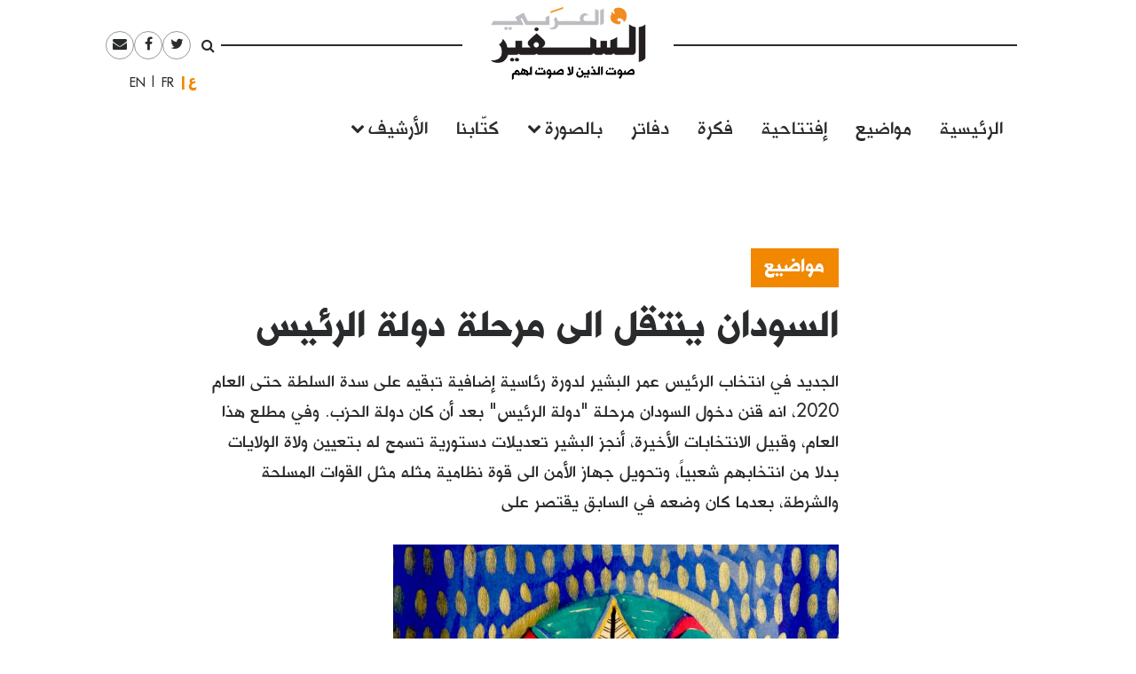

--- FILE ---
content_type: text/html; charset=UTF-8
request_url: https://assafirarabi.com/ar/3164/2015/05/07/%D8%A7%D9%84%D8%B3%D9%88%D8%AF%D8%A7%D9%86-%D9%8A%D9%86%D8%AA%D9%82%D9%84-%D8%A7%D9%84%D9%89-%D9%85%D8%B1%D8%AD%D9%84%D8%A9-%D8%AF%D9%88%D9%84%D8%A9-%D8%A7%D9%84%D8%B1%D8%A6%D9%8A%D8%B3/
body_size: 15301
content:

<!DOCTYPE html>
<html dir="rtl" lang="ar">
<head>
	<meta charset="UTF-8">
	<meta name="viewport" content="width=device-width, initial-scale=1">
	<link rel="profile" href="http://gmpg.org/xfn/11">
		<title>السودان ينتقل الى مرحلة دولة الرئيس  | السر سيد أحمد | السفير العربي </title>
	<title>السودان ينتقل الى مرحلة دولة الرئيس | السر سيد أحمد</title>

<!-- This site is optimized with the Yoast SEO plugin v11.6 - https://yoast.com/wordpress/plugins/seo/ -->
<link rel="canonical" href="https://assafirarabi.com/ar/3164/2015/05/07/%d8%a7%d9%84%d8%b3%d9%88%d8%af%d8%a7%d9%86-%d9%8a%d9%86%d8%aa%d9%82%d9%84-%d8%a7%d9%84%d9%89-%d9%85%d8%b1%d8%ad%d9%84%d8%a9-%d8%af%d9%88%d9%84%d8%a9-%d8%a7%d9%84%d8%b1%d8%a6%d9%8a%d8%b3/" />
<meta property="og:locale" content="ar_AR" />
<meta property="og:type" content="article" />
<meta property="og:title" content="السودان ينتقل الى مرحلة دولة الرئيس | السر سيد أحمد" />
<meta property="og:description" content="الجديد في انتخاب الرئيس عمر البشير لدورة رئاسية إضافية تبقيه على سدة السلطة حتى العام 2020، انه قنن دخول السودان مرحلة &quot;دولة الرئيس&quot; بعد أن كان دولة الحزب. وفي مطلع هذا العام، وقبيل الانتخابات الأخيرة، أنجز البشير تعديلات دستورية تسمح له بتعيين ولاة الولايات بدلا من انتخابهم شعبياً، وتحويل جهاز الأمن الى قوة نظامية مثله مثل القوات المسلحة والشرطة، بعدما كان وضعه في السابق يقتصر على" />
<meta property="og:url" content="https://assafirarabi.com/ar/3164/2015/05/07/%d8%a7%d9%84%d8%b3%d9%88%d8%af%d8%a7%d9%86-%d9%8a%d9%86%d8%aa%d9%82%d9%84-%d8%a7%d9%84%d9%89-%d9%85%d8%b1%d8%ad%d9%84%d8%a9-%d8%af%d9%88%d9%84%d8%a9-%d8%a7%d9%84%d8%b1%d8%a6%d9%8a%d8%b3/" />
<meta property="og:site_name" content="السفير العربي" />
<meta property="article:publisher" content="https://www.facebook.com/ArabiAssafir/" />
<meta property="article:section" content="Uncategorized" />
<meta property="article:published_time" content="2015-05-07T00:00:00+00:00" />
<meta property="article:modified_time" content="2025-09-05T22:33:23+00:00" />
<meta property="og:updated_time" content="2025-09-05T22:33:23+00:00" />
<meta property="og:image" content="https://assafirarabi.com/wp-content/uploads/archive/a11f2888-f54a-49d2-872c-3ed8621a407d.jpg" />
<meta property="og:image:secure_url" content="https://assafirarabi.com/wp-content/uploads/archive/a11f2888-f54a-49d2-872c-3ed8621a407d.jpg" />
<meta property="og:image:width" content="720" />
<meta property="og:image:height" content="960" />
<meta name="twitter:card" content="summary" />
<meta name="twitter:description" content="الجديد في انتخاب الرئيس عمر البشير لدورة رئاسية إضافية تبقيه على سدة السلطة حتى العام 2020، انه قنن دخول السودان مرحلة &quot;دولة الرئيس&quot; بعد أن كان دولة الحزب. وفي مطلع هذا العام، وقبيل الانتخابات الأخيرة، أنجز البشير تعديلات دستورية تسمح له بتعيين ولاة الولايات بدلا من انتخابهم شعبياً، وتحويل جهاز الأمن الى قوة نظامية مثله مثل القوات المسلحة والشرطة، بعدما كان وضعه في السابق يقتصر على" />
<meta name="twitter:title" content="السودان ينتقل الى مرحلة دولة الرئيس | السر سيد أحمد" />
<meta name="twitter:site" content="@ArabiAssafir" />
<meta name="twitter:image" content="https://assafirarabi.com/wp-content/uploads/archive/a11f2888-f54a-49d2-872c-3ed8621a407d.jpg" />
<meta name="twitter:creator" content="@ArabiAssafir" />
<script type='application/ld+json' class='yoast-schema-graph yoast-schema-graph--main'>{"@context":"https://schema.org","@graph":[{"@type":"WebSite","@id":"https://assafirarabi.com/ar/#website","url":"https://assafirarabi.com/ar/","name":"\u0627\u0644\u0633\u0641\u064a\u0631 \u0627\u0644\u0639\u0631\u0628\u064a","potentialAction":{"@type":"SearchAction","target":"https://assafirarabi.com/ar/?s={search_term_string}","query-input":"required name=search_term_string"}},{"@type":"ImageObject","@id":"https://assafirarabi.com/ar/3164/2015/05/07/%d8%a7%d9%84%d8%b3%d9%88%d8%af%d8%a7%d9%86-%d9%8a%d9%86%d8%aa%d9%82%d9%84-%d8%a7%d9%84%d9%89-%d9%85%d8%b1%d8%ad%d9%84%d8%a9-%d8%af%d9%88%d9%84%d8%a9-%d8%a7%d9%84%d8%b1%d8%a6%d9%8a%d8%b3/#primaryimage","url":"https://assafirarabi.com/wp-content/uploads/archive/a11f2888-f54a-49d2-872c-3ed8621a407d.jpg","width":720,"height":960},{"@type":"WebPage","@id":"https://assafirarabi.com/ar/3164/2015/05/07/%d8%a7%d9%84%d8%b3%d9%88%d8%af%d8%a7%d9%86-%d9%8a%d9%86%d8%aa%d9%82%d9%84-%d8%a7%d9%84%d9%89-%d9%85%d8%b1%d8%ad%d9%84%d8%a9-%d8%af%d9%88%d9%84%d8%a9-%d8%a7%d9%84%d8%b1%d8%a6%d9%8a%d8%b3/#webpage","url":"https://assafirarabi.com/ar/3164/2015/05/07/%d8%a7%d9%84%d8%b3%d9%88%d8%af%d8%a7%d9%86-%d9%8a%d9%86%d8%aa%d9%82%d9%84-%d8%a7%d9%84%d9%89-%d9%85%d8%b1%d8%ad%d9%84%d8%a9-%d8%af%d9%88%d9%84%d8%a9-%d8%a7%d9%84%d8%b1%d8%a6%d9%8a%d8%b3/","inLanguage":"ar","name":"\u0627\u0644\u0633\u0648\u062f\u0627\u0646 \u064a\u0646\u062a\u0642\u0644 \u0627\u0644\u0649 \u0645\u0631\u062d\u0644\u0629 \u062f\u0648\u0644\u0629 \u0627\u0644\u0631\u0626\u064a\u0633 | \u0627\u0644\u0633\u0631 \u0633\u064a\u062f \u0623\u062d\u0645\u062f","isPartOf":{"@id":"https://assafirarabi.com/ar/#website"},"primaryImageOfPage":{"@id":"https://assafirarabi.com/ar/3164/2015/05/07/%d8%a7%d9%84%d8%b3%d9%88%d8%af%d8%a7%d9%86-%d9%8a%d9%86%d8%aa%d9%82%d9%84-%d8%a7%d9%84%d9%89-%d9%85%d8%b1%d8%ad%d9%84%d8%a9-%d8%af%d9%88%d9%84%d8%a9-%d8%a7%d9%84%d8%b1%d8%a6%d9%8a%d8%b3/#primaryimage"},"datePublished":"2015-05-07T00:00:00+00:00","dateModified":"2025-09-05T22:33:23+00:00","author":{"@id":"https://assafirarabi.com/ar/#/schema/person/97b21beec9f51f3e454078e797d15044"}},{"@type":["Person"],"@id":"https://assafirarabi.com/ar/#/schema/person/97b21beec9f51f3e454078e797d15044","name":"\u0627\u0644\u0633\u0631 \u0633\u064a\u062f \u0623\u062d\u0645\u062f","image":{"@type":"ImageObject","@id":"https://assafirarabi.com/ar/#authorlogo","url":"https://secure.gravatar.com/avatar/?s=96&d=mm&r=g","caption":"\u0627\u0644\u0633\u0631 \u0633\u064a\u062f \u0623\u062d\u0645\u062f"},"description":"\u0643\u0627\u062a\u0628 \u0635\u062d\u0627\u0641\u064a \u0645\u0646 \u0627\u0644\u0633\u0648\u062f\u0627\u0646 \u0645\u062e\u062a\u0635\u0651 \u0628\u0642\u0636\u0627\u064a\u0627 \u0627\u0644\u0646\u0641\u0637","sameAs":[]}]}</script>
<!-- / Yoast SEO plugin. -->

<link rel='dns-prefetch' href='//s.w.org' />
<link rel="alternate" type="application/rss+xml" title="السفير العربي &raquo; Feed" href="https://assafirarabi.com/ar/feed/" />
<link rel="alternate" type="application/rss+xml" title="السفير العربي &raquo; Comments Feed" href="https://assafirarabi.com/ar/comments/feed/" />
<link rel="alternate" type="application/rss+xml" title="السفير العربي &raquo; السودان ينتقل الى مرحلة دولة الرئيس Comments Feed" href="https://assafirarabi.com/ar/3164/2015/05/07/%d8%a7%d9%84%d8%b3%d9%88%d8%af%d8%a7%d9%86-%d9%8a%d9%86%d8%aa%d9%82%d9%84-%d8%a7%d9%84%d9%89-%d9%85%d8%b1%d8%ad%d9%84%d8%a9-%d8%af%d9%88%d9%84%d8%a9-%d8%a7%d9%84%d8%b1%d8%a6%d9%8a%d8%b3/feed/" />
		<!-- This site uses the Google Analytics by MonsterInsights plugin v7.17.0 - Using Analytics tracking - https://www.monsterinsights.com/ -->
							<script src="//www.googletagmanager.com/gtag/js?id=UA-96898967-1"  type="text/javascript" data-cfasync="false"></script>
			<script type="text/javascript" data-cfasync="false">
				var mi_version = '7.17.0';
				var mi_track_user = true;
				var mi_no_track_reason = '';
				
								var disableStr = 'ga-disable-UA-96898967-1';

				/* Function to detect opted out users */
				function __gtagTrackerIsOptedOut() {
					return document.cookie.indexOf( disableStr + '=true' ) > - 1;
				}

				/* Disable tracking if the opt-out cookie exists. */
				if ( __gtagTrackerIsOptedOut() ) {
					window[disableStr] = true;
				}

				/* Opt-out function */
				function __gtagTrackerOptout() {
					document.cookie = disableStr + '=true; expires=Thu, 31 Dec 2099 23:59:59 UTC; path=/';
					window[disableStr] = true;
				}

				if ( 'undefined' === typeof gaOptout ) {
					function gaOptout() {
						__gtagTrackerOptout();
					}
				}
								window.dataLayer = window.dataLayer || [];
				if ( mi_track_user ) {
					function __gtagTracker() {dataLayer.push( arguments );}
					__gtagTracker( 'js', new Date() );
					__gtagTracker( 'set', {
						'developer_id.dZGIzZG' : true,
						                    });
					__gtagTracker( 'config', 'UA-96898967-1', {
						forceSSL:true,					} );
										window.gtag = __gtagTracker;										(
						function () {
							/* https://developers.google.com/analytics/devguides/collection/analyticsjs/ */
							/* ga and __gaTracker compatibility shim. */
							var noopfn = function () {
								return null;
							};
							var newtracker = function () {
								return new Tracker();
							};
							var Tracker = function () {
								return null;
							};
							var p = Tracker.prototype;
							p.get = noopfn;
							p.set = noopfn;
							p.send = function (){
								var args = Array.prototype.slice.call(arguments);
								args.unshift( 'send' );
								__gaTracker.apply(null, args);
							};
							var __gaTracker = function () {
								var len = arguments.length;
								if ( len === 0 ) {
									return;
								}
								var f = arguments[len - 1];
								if ( typeof f !== 'object' || f === null || typeof f.hitCallback !== 'function' ) {
									if ( 'send' === arguments[0] ) {
										var hitConverted, hitObject = false, action;
										if ( 'event' === arguments[1] ) {
											if ( 'undefined' !== typeof arguments[3] ) {
												hitObject = {
													'eventAction': arguments[3],
													'eventCategory': arguments[2],
													'eventLabel': arguments[4],
													'value': arguments[5] ? arguments[5] : 1,
												}
											}
										}
										if ( typeof arguments[2] === 'object' ) {
											hitObject = arguments[2];
										}
										if ( typeof arguments[5] === 'object' ) {
											Object.assign( hitObject, arguments[5] );
										}
										if ( 'undefined' !== typeof (
											arguments[1].hitType
										) ) {
											hitObject = arguments[1];
										}
										if ( hitObject ) {
											action = 'timing' === arguments[1].hitType ? 'timing_complete' : hitObject.eventAction;
											hitConverted = mapArgs( hitObject );
											__gtagTracker( 'event', action, hitConverted );
										}
									}
									return;
								}

								function mapArgs( args ) {
									var gaKey, hit = {};
									var gaMap = {
										'eventCategory': 'event_category',
										'eventAction': 'event_action',
										'eventLabel': 'event_label',
										'eventValue': 'event_value',
										'nonInteraction': 'non_interaction',
										'timingCategory': 'event_category',
										'timingVar': 'name',
										'timingValue': 'value',
										'timingLabel': 'event_label',
									};
									for ( gaKey in gaMap ) {
										if ( 'undefined' !== typeof args[gaKey] ) {
											hit[gaMap[gaKey]] = args[gaKey];
										}
									}
									return hit;
								}

								try {
									f.hitCallback();
								} catch ( ex ) {
								}
							};
							__gaTracker.create = newtracker;
							__gaTracker.getByName = newtracker;
							__gaTracker.getAll = function () {
								return [];
							};
							__gaTracker.remove = noopfn;
							__gaTracker.loaded = true;
							window['__gaTracker'] = __gaTracker;
						}
					)();
									} else {
										console.log( "" );
					( function () {
							function __gtagTracker() {
								return null;
							}
							window['__gtagTracker'] = __gtagTracker;
							window['gtag'] = __gtagTracker;
					} )();
									}
			</script>
				<!-- / Google Analytics by MonsterInsights -->
				<script type="text/javascript">
			window._wpemojiSettings = {"baseUrl":"https:\/\/s.w.org\/images\/core\/emoji\/13.0.1\/72x72\/","ext":".png","svgUrl":"https:\/\/s.w.org\/images\/core\/emoji\/13.0.1\/svg\/","svgExt":".svg","source":{"concatemoji":"https:\/\/assafirarabi.com\/wp-includes\/js\/wp-emoji-release.min.js?ver=5.6.16"}};
			!function(e,a,t){var n,r,o,i=a.createElement("canvas"),p=i.getContext&&i.getContext("2d");function s(e,t){var a=String.fromCharCode;p.clearRect(0,0,i.width,i.height),p.fillText(a.apply(this,e),0,0);e=i.toDataURL();return p.clearRect(0,0,i.width,i.height),p.fillText(a.apply(this,t),0,0),e===i.toDataURL()}function c(e){var t=a.createElement("script");t.src=e,t.defer=t.type="text/javascript",a.getElementsByTagName("head")[0].appendChild(t)}for(o=Array("flag","emoji"),t.supports={everything:!0,everythingExceptFlag:!0},r=0;r<o.length;r++)t.supports[o[r]]=function(e){if(!p||!p.fillText)return!1;switch(p.textBaseline="top",p.font="600 32px Arial",e){case"flag":return s([127987,65039,8205,9895,65039],[127987,65039,8203,9895,65039])?!1:!s([55356,56826,55356,56819],[55356,56826,8203,55356,56819])&&!s([55356,57332,56128,56423,56128,56418,56128,56421,56128,56430,56128,56423,56128,56447],[55356,57332,8203,56128,56423,8203,56128,56418,8203,56128,56421,8203,56128,56430,8203,56128,56423,8203,56128,56447]);case"emoji":return!s([55357,56424,8205,55356,57212],[55357,56424,8203,55356,57212])}return!1}(o[r]),t.supports.everything=t.supports.everything&&t.supports[o[r]],"flag"!==o[r]&&(t.supports.everythingExceptFlag=t.supports.everythingExceptFlag&&t.supports[o[r]]);t.supports.everythingExceptFlag=t.supports.everythingExceptFlag&&!t.supports.flag,t.DOMReady=!1,t.readyCallback=function(){t.DOMReady=!0},t.supports.everything||(n=function(){t.readyCallback()},a.addEventListener?(a.addEventListener("DOMContentLoaded",n,!1),e.addEventListener("load",n,!1)):(e.attachEvent("onload",n),a.attachEvent("onreadystatechange",function(){"complete"===a.readyState&&t.readyCallback()})),(n=t.source||{}).concatemoji?c(n.concatemoji):n.wpemoji&&n.twemoji&&(c(n.twemoji),c(n.wpemoji)))}(window,document,window._wpemojiSettings);
		</script>
		<style type="text/css">
img.wp-smiley,
img.emoji {
	display: inline !important;
	border: none !important;
	box-shadow: none !important;
	height: 1em !important;
	width: 1em !important;
	margin: 0 .07em !important;
	vertical-align: -0.1em !important;
	background: none !important;
	padding: 0 !important;
}
</style>
	<link rel='stylesheet' id='wp-block-library-rtl-css'  href='https://assafirarabi.com/wp-includes/css/dist/block-library/style-rtl.min.css?ver=5.6.16' type='text/css' media='all' />
<link rel='stylesheet' id='dashicons-css'  href='https://assafirarabi.com/wp-includes/css/dashicons.min.css?ver=5.6.16' type='text/css' media='all' />
<link rel='stylesheet' id='post-views-counter-frontend-css'  href='https://assafirarabi.com/wp-content/plugins/post-views-counter/css/frontend.min.css?ver=1.4.7' type='text/css' media='all' />
<link rel='stylesheet' id='wordpress-popular-posts-css-css'  href='https://assafirarabi.com/wp-content/plugins/wordpress-popular-posts/public/css/wpp.css?ver=4.2.2' type='text/css' media='all' />
<link rel='stylesheet' id='assafir-main-css'  href='https://assafirarabi.com/wp-content/themes/assafir/assets/css/main.rtl.css?ver=5.6.16' type='text/css' media='all' />
<script type='text/javascript' id='monsterinsights-frontend-script-js-extra'>
/* <![CDATA[ */
var monsterinsights_frontend = {"js_events_tracking":"true","download_extensions":"doc,pdf,ppt,zip,xls,docx,pptx,xlsx","inbound_paths":"[]","home_url":"https:\/\/assafirarabi.com","hash_tracking":"false","ua":"UA-96898967-1"};
/* ]]> */
</script>
<script type='text/javascript' src='https://assafirarabi.com/wp-content/plugins/google-analytics-for-wordpress/assets/js/frontend-gtag.min.js?ver=7.17.0' id='monsterinsights-frontend-script-js'></script>
<script type='text/javascript' id='wpp-js-js-extra'>
/* <![CDATA[ */
var wpp_params = {"sampling_active":"0","sampling_rate":"100","ajax_url":"https:\/\/assafirarabi.com\/wp-json\/wordpress-popular-posts\/v1\/popular-posts\/","ID":"3164","token":"5d1c706c3c","debug":""};
/* ]]> */
</script>
<script type='text/javascript' src='https://assafirarabi.com/wp-content/plugins/wordpress-popular-posts/public/js/wpp-4.2.0.min.js?ver=4.2.2' id='wpp-js-js'></script>
<script type='text/javascript' src='https://assafirarabi.com/wp-includes/js/jquery/jquery.min.js?ver=3.5.1' id='jquery-core-js'></script>
<script type='text/javascript' src='https://assafirarabi.com/wp-includes/js/jquery/jquery-migrate.min.js?ver=3.3.2' id='jquery-migrate-js'></script>
<link rel="https://api.w.org/" href="https://assafirarabi.com/wp-json/" /><link rel="alternate" type="application/json" href="https://assafirarabi.com/wp-json/wp/v2/posts/3164" /><link rel="EditURI" type="application/rsd+xml" title="RSD" href="https://assafirarabi.com/xmlrpc.php?rsd" />
<link rel="wlwmanifest" type="application/wlwmanifest+xml" href="https://assafirarabi.com/wp-includes/wlwmanifest.xml" /> 
<meta name="generator" content="WordPress 5.6.16" />
<link rel='shortlink' href='https://assafirarabi.com/?p=3164' />
<link rel="alternate" type="application/json+oembed" href="https://assafirarabi.com/wp-json/oembed/1.0/embed?url=https%3A%2F%2Fassafirarabi.com%2Far%2F3164%2F2015%2F05%2F07%2F%25d8%25a7%25d9%2584%25d8%25b3%25d9%2588%25d8%25af%25d8%25a7%25d9%2586-%25d9%258a%25d9%2586%25d8%25aa%25d9%2582%25d9%2584-%25d8%25a7%25d9%2584%25d9%2589-%25d9%2585%25d8%25b1%25d8%25ad%25d9%2584%25d8%25a9-%25d8%25af%25d9%2588%25d9%2584%25d8%25a9-%25d8%25a7%25d9%2584%25d8%25b1%25d8%25a6%25d9%258a%25d8%25b3%2F" />
<link rel="alternate" type="text/xml+oembed" href="https://assafirarabi.com/wp-json/oembed/1.0/embed?url=https%3A%2F%2Fassafirarabi.com%2Far%2F3164%2F2015%2F05%2F07%2F%25d8%25a7%25d9%2584%25d8%25b3%25d9%2588%25d8%25af%25d8%25a7%25d9%2586-%25d9%258a%25d9%2586%25d8%25aa%25d9%2582%25d9%2584-%25d8%25a7%25d9%2584%25d9%2589-%25d9%2585%25d8%25b1%25d8%25ad%25d9%2584%25d8%25a9-%25d8%25af%25d9%2588%25d9%2584%25d8%25a9-%25d8%25a7%25d9%2584%25d8%25b1%25d8%25a6%25d9%258a%25d8%25b3%2F&#038;format=xml" />
<link rel="pingback" href="https://assafirarabi.com/xmlrpc.php"><link rel="icon" href="https://assafirarabi.com/wp-content/uploads/2018/05/Assafir-favicon.png" sizes="32x32" />
<link rel="icon" href="https://assafirarabi.com/wp-content/uploads/2018/05/Assafir-favicon.png" sizes="192x192" />
<link rel="apple-touch-icon" href="https://assafirarabi.com/wp-content/uploads/2018/05/Assafir-favicon.png" />
<meta name="msapplication-TileImage" content="https://assafirarabi.com/wp-content/uploads/2018/05/Assafir-favicon.png" />
</head>

<body class="rtl post-template-default single single-post postid-3164 single-format-standard wp-custom-logo group-blog" style="overflow-x: hidden;">
		<div id="page" class="container-fluid">

<header id="masthead" class="site-header row mx-auto col-xl-8 col-lg-10" role="banner">
	<div class="site-branding col-12 p-0">
		<a class="fa fa-bars main-menu-toggler hidden-md-up"></a>
		<script>
			jQuery('.main-menu-toggler').click(function(){
				jQuery('.site-header-bottom').toggleClass('active'); 
				jQuery('.site-branding').toggleClass('mobile-fixed-top');
				var pt = jQuery('.site-header-bottom').hasClass('active')?jQuery('.site-breanding').height():0;
				jQuery('#masthead').css('paddingTop', pt);
			});
		</script>
		<a href="https://assafirarabi.com/ar">
			<img class="col-6 col-md-12" src="https://assafirarabi.com/wp-content/themes/assafir/assets/images/logo.png" />
		</a>
	</div>
	<div class="site-header-top hidden-sm-down">
		<ul class="rounded-menu">    
	<li class="header-search no-border">
		<a href="#" class="js-toggle-search">
			<i class="fa fa-search"></i>
		</a>
		<div class="search-container">
			<form role="search" method="get" class="search-form" action="https://assafirarabi.com/ar">
				<div class="input-group input-group-sm">
					<input class="search-field form-control"  value="" name="s" type="text">
					<span class="input-group-btn">
						<input class="search-submit" value="ابحث" type="submit">
					</span>
				</div>
			</form>

		</div>	
	</li>            
	<li class="social-media-link"><a href="https://twitter.com/ArabiAssafir" target="_blank"><span class="fa fa-twitter"></span></a></li><li class="social-media-link"><a href="https://www.facebook.com/ArabiAssafir" target="_blank"><span class="fa fa-facebook"></span></a></li><li class="social-media-link"><a href="mailto:arabi.assafir@gmail.com" target="_blank"><span class="fa fa-envelope"></span></a></li>
</ul>
		<section id="polylang-5" class="col-12 widget widget_polylang position-tools"><ul>
	<li class="lang-item lang-item-16 lang-item-ar lang-item-first current-lang"><a lang="ar" hreflang="ar" href="https://assafirarabi.com/ar/">العربية</a></li>
	<li class="lang-item lang-item-19 lang-item-fr no-translation"><a lang="fr-FR" hreflang="fr-FR" href="https://assafirarabi.com/fr/">Français</a></li>
	<li class="lang-item lang-item-22 lang-item-en no-translation"><a lang="en-US" hreflang="en-US" href="https://assafirarabi.com/en/">English</a></li>
</ul>
</section>		
	</div>
	<div class="site-header-bottom row">

		<div class="col-12">
			<div class="hidden-sm-up">
				<ul class="rounded-menu">    
	<li class="header-search no-border">
		<a href="#" class="js-toggle-search">
			<i class="fa fa-search"></i>
		</a>
		<div class="search-container">
			<form role="search" method="get" class="search-form" action="https://assafirarabi.com/ar">
				<div class="input-group input-group-sm">
					<input class="search-field form-control"  value="" name="s" type="text">
					<span class="input-group-btn">
						<input class="search-submit" value="ابحث" type="submit">
					</span>
				</div>
			</form>

		</div>	
	</li>            
	<li class="social-media-link"><a href="https://twitter.com/ArabiAssafir" target="_blank"><span class="fa fa-twitter"></span></a></li><li class="social-media-link"><a href="https://www.facebook.com/ArabiAssafir" target="_blank"><span class="fa fa-facebook"></span></a></li><li class="social-media-link"><a href="mailto:arabi.assafir@gmail.com" target="_blank"><span class="fa fa-envelope"></span></a></li>
</ul>
			</div>
			<nav id="site-navigation" class="main-navigation navbar navbar-toggleable-sm mb-5" role="navigation">
									<div class="menu-main-internal-container"><ul id="menu-main-internal" class="navbar-nav"><li id="menu-item-14967" class="menu-item menu-item-type-post_type menu-item-object-page menu-item-home menu-item-14967"><a href="https://assafirarabi.com/ar/">الرئيسية</a></li>
<li id="menu-item-15102" class="menu-item menu-item-type-taxonomy menu-item-object-label menu-item-15102"><a href="https://assafirarabi.com/label/%d9%85%d9%88%d8%a7%d8%b6%d9%8a%d8%b9/">مواضيع</a></li>
<li id="menu-item-14969" class="menu-item menu-item-type-taxonomy menu-item-object-label menu-item-14969"><a href="https://assafirarabi.com/label/%d8%a5%d9%81%d8%aa%d8%aa%d8%a7%d8%ad%d9%8a%d8%a9/">إفتتاحية</a></li>
<li id="menu-item-14970" class="menu-item menu-item-type-taxonomy menu-item-object-label menu-item-14970"><a href="https://assafirarabi.com/label/%d9%81%d9%83%d8%b1%d8%a9/">فكرة</a></li>
<li id="menu-item-14972" class="menu-item menu-item-type-post_type menu-item-object-page menu-item-14972"><a href="https://assafirarabi.com/ar/%d8%af%d9%81%d8%a7%d8%aa%d8%b1/">دفاتر</a></li>
<li id="menu-item-14974" class="menu-item menu-item-type-custom menu-item-object-custom menu-item-has-children menu-item-14974"><a href="#">بالصورة</a>
<ul class="sub-menu">
	<li id="menu-item-14976" class="menu-item menu-item-type-taxonomy menu-item-object-label menu-item-14976"><a href="https://assafirarabi.com/label/%d8%ad%d9%84%d9%85/">حلم</a></li>
	<li id="menu-item-14975" class="menu-item menu-item-type-taxonomy menu-item-object-label menu-item-14975"><a href="https://assafirarabi.com/label/%d8%a8%d8%a3%d9%84%d9%81-%d9%83%d9%84%d9%85%d8%a9/">بألف كلمة</a></li>
</ul>
</li>
<li id="menu-item-14971" class="menu-item menu-item-type-post_type menu-item-object-page menu-item-14971"><a href="https://assafirarabi.com/ar/%d9%83%d8%aa%d9%91%d8%a7%d8%a8%d9%86%d8%a7/">كتّابنا</a></li>
<li id="menu-item-20198" class="menu-item menu-item-type-custom menu-item-object-custom menu-item-has-children menu-item-20198"><a href="#">الأرشيف</a>
<ul class="sub-menu">
	<li id="menu-item-14973" class="menu-item menu-item-type-post_type menu-item-object-page current_page_parent menu-item-14973"><a href="https://assafirarabi.com/ar/%d8%a7%d9%84%d8%a3%d8%b1%d8%b4%d9%8a%d9%81/">خريطة الموقع</a></li>
	<li id="menu-item-18486" class="menu-item menu-item-type-post_type menu-item-object-page menu-item-18486"><a href="https://assafirarabi.com/ar/%d8%a7%d9%84%d8%a3%d8%b1%d8%b4%d9%8a%d9%81/%d8%a7%d9%84%d8%a3%d8%b9%d8%af%d8%a7%d8%af/">الأعداد</a></li>
	<li id="menu-item-18485" class="menu-item menu-item-type-post_type menu-item-object-page menu-item-18485"><a href="https://assafirarabi.com/ar/%d8%a7%d9%84%d8%a3%d8%b1%d8%b4%d9%8a%d9%81/%d8%a7%d9%84%d8%af%d9%88%d9%84/">الدول</a></li>
</ul>
</li>
</ul></div>				
			</nav><!-- #site-navigation -->
		</div>
			</div>

	<script>
		jQuery('.js-toggle-search').click(function(e){
			jQuery(this).toggleClass('toggled');
		});
	</script>
</header><div id="primary" class="site-content row">
	<article id="post-3164" class="template-default col-12">
  <div class="row my-3">
    <div class="my-3 col-md-7 offset-md-3">
      <h4 class="fs-20px">
        <a href="https://assafirarabi.com/label/%d9%85%d9%88%d8%a7%d8%b6%d9%8a%d8%b9/" class="entry-label pb-3 d-inline-block lh-100">مواضيع</a>  
      </h4>
      <h1 class="fs-40px">
        السودان ينتقل الى مرحلة دولة الرئيس
      </h1>
      <div class=" ff-sans-serif fs-20px my-3">
        الجديد في انتخاب الرئيس عمر البشير لدورة رئاسية إضافية تبقيه على سدة السلطة حتى العام 2020، انه قنن دخول السودان مرحلة &quot;دولة الرئيس&quot; بعد أن كان دولة الحزب. وفي مطلع هذا العام، وقبيل الانتخابات الأخيرة، أنجز البشير تعديلات دستورية تسمح له بتعيين ولاة الولايات بدلا من انتخابهم شعبياً، وتحويل جهاز الأمن الى قوة نظامية مثله مثل القوات المسلحة والشرطة، بعدما كان وضعه في السابق يقتصر على
      </div>
    </div>
    <div class="col-md-2 offset-md-1 fs-20px align-self-end mb-5">
      <div class="entry-time">
        2015-05-07
      </div>
      <hr class="mx-0" style="width:5rem;"/>
      <div class="row mx-0 border-top border-bottom">
        <div data-user-id="245" class="col-12 px-0">
       <div class="row">
       <h5 class="col-12">
            <a href="https://assafirarabi.com/ar/author/author-244/">  
              السر سيد أحمد
            </a>
        </h5>
        <div class="col-12">
        	 
        </ul>
        </div>
        <p class="col-12 fs-3 h6 fw-400">
            كاتب صحافي من السودان مختصّ بقضايا النفط
        </p>
    </div>
</div>
<hr class="col-12">
      </div>
      <div class="hidden-sm-down">
        <span class="h6 mr-2">شارك</span>
        <ul class="share-buttons d-inline-block m-0 p-0">		<li class="facebook rounded-icon color-gray-dark m-1 d-inline-block size-2">
			<a href="http://www.facebook.com/sharer/sharer.php?u=https://assafirarabi.com/ar/3164/2015/05/07/%d8%a7%d9%84%d8%b3%d9%88%d8%af%d8%a7%d9%86-%d9%8a%d9%86%d8%aa%d9%82%d9%84-%d8%a7%d9%84%d9%89-%d9%85%d8%b1%d8%ad%d9%84%d8%a9-%d8%af%d9%88%d9%84%d8%a9-%d8%a7%d9%84%d8%b1%d8%a6%d9%8a%d8%b3/&t=%D8%A7%D9%84%D8%B3%D9%88%D8%AF%D8%A7%D9%86+%D9%8A%D9%86%D8%AA%D9%82%D9%84+%D8%A7%D9%84%D9%89+%D9%85%D8%B1%D8%AD%D9%84%D8%A9+%D8%AF%D9%88%D9%84%D8%A9+%D8%A7%D9%84%D8%B1%D8%A6%D9%8A%D8%B3" target="_blank">
				<i class="fa fa-facebook"></i>

			</a>
		</li>

				<li class="twitter rounded-icon color-gray-dark m-1 d-inline-block size-2">
			<a href="http://www.twitter.com/intent/tweet?url=https%3A%2F%2Fassafirarabi.com%2F%3Fp%3D3164&via=ArabiAssafir&text=%D8%A7%D9%84%D8%B3%D9%88%D8%AF%D8%A7%D9%86+%D9%8A%D9%86%D8%AA%D9%82%D9%84+%D8%A7%D9%84%D9%89+%D9%85%D8%B1%D8%AD%D9%84%D8%A9+%D8%AF%D9%88%D9%84%D8%A9+%D8%A7%D9%84%D8%B1%D8%A6%D9%8A%D8%B3" target="_blank">
				<i class="fa fa-twitter"></i>

			</a>
		</li>
				<li class="email rounded-icon color-gray-dark m-1 d-inline-block size-2">
			<a href="mailto:?subject=السودان ينتقل الى مرحلة دولة الرئيس&amp;body=https://assafirarabi.com/ar/3164/2015/05/07/%d8%a7%d9%84%d8%b3%d9%88%d8%af%d8%a7%d9%86-%d9%8a%d9%86%d8%aa%d9%82%d9%84-%d8%a7%d9%84%d9%89-%d9%85%d8%b1%d8%ad%d9%84%d8%a9-%d8%af%d9%88%d9%84%d8%a9-%d8%a7%d9%84%d8%b1%d8%a6%d9%8a%d8%b3/">
				<i class="fa fa-envelope"></i>
			</a>
		</li>
		</ul>
        <hr />
      </div>
      
      
      
      
    </div>


    <div data-shortcode="W2ltYWdlIGlkPSI3NDg5IiBjb250YWluZXJfY2xhc3M9ImNvbC1tZC03IGZlYXR1cmVkSW1hZ2UgbWItNCIgc2l6ZT0iZnVsbCJd2K/Yp9ixINin2YTZhti52YrZhSDZhdio2KfYsdmDIC0g2KfZhNiz2YjYr9in2YZbL2ltYWdlXQ==" data-shortcode-tag="image" class="col-md-7 featuredImage mb-4"><img src="https://assafirarabi.com/wp-content/uploads/archive/a11f2888-f54a-49d2-872c-3ed8621a407d.jpg" class="img-fluid w-100" /><figcaption class="">دار النعيم مبارك - السودان</figcaption></div>
  </div>
  <script>
    jQuery(document).ready(function(){
		if (jQuery(window).width()<768) return;
      if (jQuery('.featuredImage').height() > jQuery(window).height()){
        jQuery('.featuredImage img').height(jQuery(window).height()-50).addClass('w-auto').removeClass('w-100').css('display', 'block').css('minWidth', 100);
      }
    });
  </script>
  <div class="entry-content content-view-long-format">
    <p>الجديد في انتخاب الرئيس عمر البشير لدورة رئاسية إضافية تبقيه على سدة السلطة حتى العام 2020، انه قنن دخول السودان مرحلة &quot;دولة الرئيس&quot; بعد أن كان دولة الحزب. وفي مطلع هذا العام، وقبيل الانتخابات الأخيرة، أنجز البشير تعديلات دستورية تسمح له بتعيين ولاة الولايات بدلا من انتخابهم شعبياً، وتحويل جهاز الأمن الى قوة نظامية مثله مثل القوات المسلحة والشرطة، بعدما كان وضعه في السابق يقتصر على جمع المعلومات وتحليلها.<br />
فالانقلاب الذي تم في العام 1989 وجاء بالبشير رئيساً لمجلس قيادة &quot;ثورة الإنقاذ الوطني&quot; كان تنفيذاً لقرار حزب الجبهة القومية الإسلامية قلب الطاولة على خصومها السياسيين. وتخوفاً من ردة فعل عدائية متوقعة داخلياً وخارجياً، أعتمد الانقلابيون خطة تمويهية شملت اعتقال بعض قيادات تنظيم الجبهة مع بقية قيادات الأحزاب الأخرى، وتقديم عسكريين واجهة للنظام الجديد، على أساس أن الانقلاب عسكري بحت. ولخص هذا الوضع زعيم الجبهة وعراب فكرة الانقلاب، الدكتور حسن الترابي، إذ قال للبشير: &quot;إذهب الى القصر رئيساً وسأذهب أنا إلى السجن حبيساً&quot;، كما ذكر فيما بعد. وبالفعل تم إيداع الترابي سجن كوبر الشهير مع بقية القيادات السياسية التي اعتقلت. ويقال إن خصم الجبهة، وزعيم الحزب الشيوعي الراحل، محمد ابراهيم نقد، الذي كان معتقلا بدوره توصل مبكراً إلى معرفة اللعبة التي قام بها الترابي وقال له بطريقته الساخرة &quot;شكراً لك على مجاملتنا ومشاركتنا السجن، لكن من الأفضل أن تخرج لتقود هذا النظام الذي أقمته&quot;.<br />
الخطة حققت نجاحاً باهراً لدرجة ان مصر، الأكثر أهتماماً ومعرفة بالشأن السوداني، اعتقدت ان الانقلابيين الجدد أقرب إليها، وتحركت على هذا الأساس لتأمين بعض الدعم السياسي الإقليمي والدولي للنظام الجديد. لكن الأمر لم يستمر كثيرا، فقد بدأ النظام في تنفيذ برامج حزب الجبهة الإسلامية، مفتتحاً باب إحالة الألوف من الموظفين والعاملين في الجيش والشرطة إلى &quot;الصالح العام&quot; ( التقاعد او الاحتياط)، وذلك في اطار إستراتيجية &quot;التمكين&quot; وإحلال الاسلامويين مكانهم. على ان التطور الأهم تمثل في خروج الترابي من السجن الى منزله في ضاحية المنشية في الخرطوم التي أصبحت مركز الثقل والقرار الفعلي في البلاد ووجهة الزوار الأجانب. ووصل الأمر الى أن أصبح الترابي يطلق التصريحات التي تحمل توجهات سياسية وأحياناً قرارات كان البشير يسمع بها من أجهزة الإعلام، مثل التصريح الشهير ان مجلس قيادة الثورة سيتم حله وذلك حتى قبل أن يناقِش المجلس الموضوع!<br />
استمرت هيمنة الترابي على المشهد السياسي السوداني عقداً كاملاً من الزمان وذلك من خلال تلامذته وأعوانه الكثر الذين التفوا حوله عبر السنين، وهو ينتقل بالتنظيم من حركة طلابية محدودة الى تنظيم سياسي له بعده الشعبي الواضح مستفيداً من براغماتيته ومزاوجته بين التخطيط الإستراتيجي والتنفيذ التكتيكي. وأبرز محطاته في هذا الجانب مصالحته مع نظام الرئيس الأسبق جعفر النميري التي دخلها بنيّة بناء التنظيم واكتساب خبرة في جهاز الدولة ليكون القوة السياسية التي تخلف النميري. وعقب الانتفاضة الشعبية التي أطاحت بهذا الاخير في 1985، برزت الجبهة كثالث قوة برلمانية ذات اذرع إعلامية قوية ومؤسسات مالية وتنظيم منتشر، ما جعلها تنفذ انقلابها على النظام البرلماني الذي سمح لها بالعمل تحت رايتها المستقلة، مشارِكة في الحكومة أحياناً ومعارِضة لها أحياناً حتى انقلبت عليها.</p>
<p>
<em>الحزب الوحيد المحلول</em></p>
<p>
من مفارقات الانقلاب ان الحزب الوحيد الذي تم حله وتوقف نشاطه السياسي كان الجبهة الاسلامية ومؤسساتها. فالأحزاب الأخرى تم حلها رسمياً لكنها ظلت تعمل تحت الأرض، أما مؤسسات الجبهة فقد تم تجميد عملها فعلا بقرار من الترابي، وانشغل الجميع بتأمين النظام الجديد وتسيير دولاب العمل فيه. ويرى مراقبون أن الترابي استمرأ هذه الوضعية التي تماثل مكانة الأمناء العامين للأحزاب الشيوعية المتمتعين بكامل السلطة، لكنهم لا يتحملون مسؤولية تنفيذية.. فهو المرجعية التي يعود إليها حتى رأس الدولة، البشير. لكن بمرور الوقت، بدأ التململ وسط العسكريين من هذه الوضعية التي جعلت الدولة برأسين. وتفاقم الوضع بعد أن تولى الترابي رئاسة البرلمان والأمانة العامة للتنظيم السياسي الذي أقامه (الحزب الوطني)، واستخدمهما منصة لتحجيم العسكريين وتلاميذه في السلطة التنفيذية وإخضاعهم له. وتصاعد الصراع حتى بلغ ذروته فيما عرف بالمفاصلة في العام 1999، عندما ارتدى البشير بذلته العسكرية وأعلن حل البرلمان والأمانة العامة للحزب، وسانده في ذلك الرجل الثاني في &quot;الجبهة الإسلامية&quot;، علي عثمان محمد طه، الذي أصبح النائب الأول للبشير، ومجموعة من قيادات الجبهة التي رأت انه من الأوفق مواجهة الترابي في سبيل المحافظة على الدولة التي أقامها التنظيم.<br />
أصبح الترابي المعارض الرئيسي للنظام في الداخل، ومد حباله إلى المعارضين الآخرين، بمن فيهم &quot;الحركة الشعبية لتحرير السودان&quot;، مما عرّضه الى اعتقالات متعددة. وفي الجانب الآخر، استمر البشير معتمداً على مجموعة من القيادات الإسلاموية التي تمتلك رمزية الحركة التاريخية ما يسمح باستمرار المحافظة على الصبغة الأيديولوجية لوجه النظام. استمرت هذه الفترة حتى العام 2005 عندما تم توقيع اتفاق السلام مع الحركة الشعبية متضمناً ملامح أساسية تتعلق بقسمة السلطة والثروة، بما في ذلك منصب النائب الأول لرئيس الجمهورية، الأمر الذي جعلها شريكاً أساسياً في السلطة وذلك حتى انفصال جنوب السودان بعد فترة انتقالية استغرقت ست سنوات.<br />
بعد ذلك برز البشير كأقوى شخصية، مستفيداً من انتمائه للمؤسسة العسكرية، بينما عانى حزب المؤتمر الوطني، الذي ورث الجبهة الإسلامية، وضم الإسلاميين وغيرهم من شخصيات وتيارات مختلفة، من الأمراض التي تصيب الأحزاب التي تقيمها السلطة، خاصة تلك التي يتقادم بها العهد في الحكم ولا يوجد فيها هامش حرية يسمح بالمنافسة. في هذه الفترة، تصاعد الصراع بين قيادات الإسلاميين، خاصة بين نائب البشير علي عثمان ومساعد رئيس الجمهورية لشؤون الحزب الدكتور نافع علي نافع على خلافة البشير اثر إعلان الأخير انه لا يرغب في الترشيح مجدداً لرئاسة الحزب والجمهورية.<br />
انفصال الجنوب أدى الى صدمة سياسية واقتصادية، خاصة مع ذهاب معظم احتياطيات النفط المعروفة في السودان إلى الدولة الجديدة، الأمر الذي فاقم من صعوبات الوضع الاقتصادي، ما دفع الحكومة إلى القيام بإجراءات تتضمن رفع الدعم عن المشتقات البترولية، أدت إلى اندلاع تظاهرات قابلتها الحكومة بعنف مفرط. تبلور الحديث (حتى داخل الحكومة وحزبها) حول ضرورة التغيير، خاصة ومعظم الطاقم الحاكم ظل في مقاعد السلطة لأكثر من عقدين من الزمان. وكان أن شهد أواخر العام 2013 خروج عدد من كوادر الحركة الإسلامية ذات الثقل التاريخي من القيادة، يتقدمهم نائب الرئيس علي عثمان ورجل الحزب القوي نافع علي نافع، ووزراء متنفذون مثل وزير النفط عوض الجاز والكهرباء والسدود أسامة عبدالله والتعدين كمال عبد اللطيف. وسمح هذا التغيير للبشير أن يُحِل مكانهم شخصيات تدين له شخصياً بالولاء، مثل نائبه الأول الفريق بكري حسن صالح الذي ينتمي الى المؤسسة العسكرية، أو آخرين عرفوا دروب العمل العام بعد تولي البشير السلطة، مثل مساعده لشؤون الحزب البروفيسور إبراهيم غندور.</p>
<p>
<em>تعديلات دستورية</em></p>
<p>
وتبع البشير هذا التغيير بأن دفع الى البرلمان بحزمة شملت 18 تعديلاً دستورياً من أبرزها تحويل الأمن إلى قوة نظامية ضاربة موازية للشرطة والقوات المسلحة، وتتضمن مهامها محاربة التهديدات السياسية والعسكرية والاقتصادية التي تواجه البلاد، وكذلك تعيين الولاة بدلاً من انتخابهم من قبل مواطنيهم كما كان الوضع الدستوري سابقاً، وتأكيد سلطة الرئيس في تعيين شاغلي المناصب الدستورية والقيادات الأمنية والعسكرية بل وحتى القضائية، مما اعتبر وسيلة للتأثير على القضاء من قبل السلطة التنفيذية. وفي تبرير هذه التعديلات، قالت رئيسة اللجنة التي قامت بها، السيدة بدرية سليمان، إنها صممت لمواجهة أثار الدستور السابق الذي نتج عن اتفاق نيفاشا مع الحركة الشعبية وكان، كما قالت، يهدف الى تفتيت السودان.. ولهذا اتجهت التعديلات الى تقوية سلطات الرئيس لتعزيز قوة المركز في مواجهة انبعاث التيارات القبلية والجهوية. وبالفعل شهدت المؤتمرات القاعدية لحزب المؤتمر الوطني في العام الماضي تنافساً محموماً للفوز بترشيح الحزب لمنصب الوالي، لجأ فيه المرشحون الى استثارة عوامل الدعم القبلي والجهوي، متجاوزين إرث الحركة الإسلامية وشعاراتها عن المبادئ واختيار القوي الأمين.<br />
الانتخابات الرئاسية والبرلمانية التي جرت الشهر الماضي لم تتميز فقط بضعف الإقبال، وأنما ببروز ظاهرة المستقلين من الذين تحدّوا قرارات الحزب وقرروا خوض الانتخابات، معتمدين على شخصياتهم والدعم الذي يمكن أن يلقوه من مواطنيهم. وبالفعل، جاءت النتائج النهائية بقائمة من 19 عضواً برلمانياً جديداً تحت لافتة المستقلين مما يجعلهم ثالث أكبر كتلة بعد نواب الحزب الوطني الذي حصل على 323 مقعداً والاتحادي (الديموقراطي) وحصل على 25 مقعداً. علماً أن الأرقام الرسمية، التي تشكك فيها المعارضة وجهات أخرى، تشير إلى انه من جملة ما يزيد على 13 مليون ناخب معتمد في السجل الانتخابي فإن من صوتوا بلغ عددهم 6.9 ملايين شخص.<br />
مرحلة الانتخابات التي انتهت تؤذن بدخول السودان مرحلة جديدة يتراجع فيها دور أول حزب إسلاموي وصل الى السلطة في المنطقة، وبقي فيها مطلق اليد لأكثر من ربع قرن من الزمان.. اتضح فيها خواء الشعارات حول الحلول الإسلاموية للمشاكل التي تواجه بلداً مثل السودان. على أن تسلمه السلطة الذي تم عبر انقلاب عسكري والبقاء فيها في وجه ضغوط داخلية وخارجية هائلة، يثير أسئلة عن مدى الالتزام الديموقراطي لهذه الحركات. فبخلاف الحركات الإسلاموية الأخرى في المنطقة، كان متاحاً للجبهة الإسلامية في السودان العمل تحت رايتها المستقلة مشاركة ومعارضة. كما أن الدرس الآخر أن عدم إتاحة الحرية للقوى السياسية الأخرى يرتد سلباً حتى على التنظيم نفسه الذي انتهى به الوضع ملحقاً بالنظام العسكري الذي جاء به الى السلطة.<br />
تبقى النتيجة الأهم لهذا التطور هي عودة السلطة والقرار إلى المؤسسة العسكرية والأمنية، وانتهاء آخر تجربة حزبية حديثة لإحداث تأثير في الواقع السياسي من خلال المشاركة الشعبية ذات المنطلقات الأيديولوجية، وعودة الوضع في السودان للاتساق مع ما تشهده المنطقة بصورة عامة من هيمنة عسكرية على المشهد السياسي.</p>

  </div>
  <div class="text-center mx-auto my-5 h2">
    <ul class="share-buttons d-inline-block m-0 p-0">		<li class="facebook rounded-icon color-gray-dark m-1 d-inline-block size-3">
			<a href="http://www.facebook.com/sharer/sharer.php?u=https://assafirarabi.com/ar/3164/2015/05/07/%d8%a7%d9%84%d8%b3%d9%88%d8%af%d8%a7%d9%86-%d9%8a%d9%86%d8%aa%d9%82%d9%84-%d8%a7%d9%84%d9%89-%d9%85%d8%b1%d8%ad%d9%84%d8%a9-%d8%af%d9%88%d9%84%d8%a9-%d8%a7%d9%84%d8%b1%d8%a6%d9%8a%d8%b3/&t=%D8%A7%D9%84%D8%B3%D9%88%D8%AF%D8%A7%D9%86+%D9%8A%D9%86%D8%AA%D9%82%D9%84+%D8%A7%D9%84%D9%89+%D9%85%D8%B1%D8%AD%D9%84%D8%A9+%D8%AF%D9%88%D9%84%D8%A9+%D8%A7%D9%84%D8%B1%D8%A6%D9%8A%D8%B3" target="_blank">
				<i class="fa fa-facebook"></i>

			</a>
		</li>

				<li class="twitter rounded-icon color-gray-dark m-1 d-inline-block size-3">
			<a href="http://www.twitter.com/intent/tweet?url=https%3A%2F%2Fassafirarabi.com%2F%3Fp%3D3164&via=ArabiAssafir&text=%D8%A7%D9%84%D8%B3%D9%88%D8%AF%D8%A7%D9%86+%D9%8A%D9%86%D8%AA%D9%82%D9%84+%D8%A7%D9%84%D9%89+%D9%85%D8%B1%D8%AD%D9%84%D8%A9+%D8%AF%D9%88%D9%84%D8%A9+%D8%A7%D9%84%D8%B1%D8%A6%D9%8A%D8%B3" target="_blank">
				<i class="fa fa-twitter"></i>

			</a>
		</li>
				<li class="email rounded-icon color-gray-dark m-1 d-inline-block size-3">
			<a href="mailto:?subject=السودان ينتقل الى مرحلة دولة الرئيس&amp;body=https://assafirarabi.com/ar/3164/2015/05/07/%d8%a7%d9%84%d8%b3%d9%88%d8%af%d8%a7%d9%86-%d9%8a%d9%86%d8%aa%d9%82%d9%84-%d8%a7%d9%84%d9%89-%d9%85%d8%b1%d8%ad%d9%84%d8%a9-%d8%af%d9%88%d9%84%d8%a9-%d8%a7%d9%84%d8%b1%d8%a6%d9%8a%d8%b3/">
				<i class="fa fa-envelope"></i>
			</a>
		</li>
		</ul>
  </div>
  <div class="tags my-4">
    <hr class="col-2 mx-0">
    <span class="h4 mr-4">وسوم:</span>
    <a href="https://assafirarabi.com/ar/edition/%d8%a7%d9%84%d8%b9%d8%af%d8%af-142/" class="label-tag mb-2">العدد 142</a>    
    
  </div>
  <div class="footer-note">
    
  </div>
  
  
  <div class="row">
    <h3 class="widget-title col-12">
      للكاتب/ة
    </h3>

    <article id="post-52144" class="col-md-4">
  <div data-shortcode="[base64]" data-shortcode-tag="image" class="mb-2 w-100"><a href="https://assafirarabi.com/ar/52144/2023/05/04/%d9%88%d9%82%d8%a7%d8%a6%d8%b9-%d9%85%d8%a7-%d8%ac%d8%b1%d9%89-%d9%88%d8%b3%d9%8a%d9%86%d8%a7%d8%b1%d9%8a%d9%88%d9%87%d8%a7%d8%aa-%d9%84%d9%85%d8%a7-%d9%8a%d8%ac%d8%b1%d9%8a-%d9%81%d9%8a-%d8%a7%d9%84/"><img class="img-fluid w-100" src="https://assafirarabi.com/wp-content/uploads/2023/05/الوضع-في-الخرطوم-مأساوي-320x180.jpg" /></a></div>
  <h3 class="entry-title h5">
    <a href="https://assafirarabi.com/ar/52144/2023/05/04/%d9%88%d9%82%d8%a7%d8%a6%d8%b9-%d9%85%d8%a7-%d8%ac%d8%b1%d9%89-%d9%88%d8%b3%d9%8a%d9%86%d8%a7%d8%b1%d9%8a%d9%88%d9%87%d8%a7%d8%aa-%d9%84%d9%85%d8%a7-%d9%8a%d8%ac%d8%b1%d9%8a-%d9%81%d9%8a-%d8%a7%d9%84/" rel="bookmark">وقائع ما جرى وسيناريوهات لما يجري في السودان</a>
  </h3>
  <div class="fs-18px my-2">
      <a class="fs-16px ff-sans-serif fw-700 fs-3 color-primary" href="https://assafirarabi.com/ar/author/author-244/">السر سيد أحمد</a> <span class="d-none"> 2023-05-04
  </div>
    <p class="fs-16px">
    يتوقع للمواجهة العسكرية الحالية أن تنتهي بتفوق الجيش، وبغض النظر عن الوقت الذي يمكن أن تستغرقه والمعاناة الإنسانية الناجمة عنها. للجيش بعض المزايا الرئيسية كونه يقاتل، كما أنه بالقرب من...
  </p>
</article><article id="post-49649" class="col-md-4">
  <div data-shortcode="[base64]" data-shortcode-tag="image" class="mb-2 w-100"><a href="https://assafirarabi.com/ar/49649/2022/12/24/%d8%aa%d8%ad%d8%b1%d9%83%d8%a7%d8%aa-%d8%ac%d9%8a%d9%88%d8%b3%d9%8a%d8%a7%d8%b3%d9%8a%d8%a9-%d9%82%d9%84%d9%82%d8%a9-%d9%84%d8%a7%d8%b3%d8%aa%d8%ba%d9%84%d8%a7%d9%84-%d8%ba%d8%a7%d8%b2-%d8%b4%d8%b1/"><img class="img-fluid w-100" src="https://assafirarabi.com/wp-content/uploads/2022/12/منصة-استخراج-غاز-في-مياه-البحر-المتوسط-320x180.jpg" /></a></div>
  <h3 class="entry-title h5">
    <a href="https://assafirarabi.com/ar/49649/2022/12/24/%d8%aa%d8%ad%d8%b1%d9%83%d8%a7%d8%aa-%d8%ac%d9%8a%d9%88%d8%b3%d9%8a%d8%a7%d8%b3%d9%8a%d8%a9-%d9%82%d9%84%d9%82%d8%a9-%d9%84%d8%a7%d8%b3%d8%aa%d8%ba%d9%84%d8%a7%d9%84-%d8%ba%d8%a7%d8%b2-%d8%b4%d8%b1/" rel="bookmark">تحركات جيوسياسية قلقة لاستغلال غاز شرق المتوسط</a>
  </h3>
  <div class="fs-18px my-2">
      <a class="fs-16px ff-sans-serif fw-700 fs-3 color-primary" href="https://assafirarabi.com/ar/author/author-244/">السر سيد أحمد</a> <span class="d-none"> 2022-12-24
  </div>
    <p class="fs-16px">
    تحفل منطقة شرق المتوسط باحتمالات إحداها أن تصبح مصْدراً مهما لإمدادات الغاز، خاصة إلى أوروبا، وهو ما يستدعي النظر في العقبات الجيوسياسية والاقتصادية والسياسية الكبيرة التي تعرقل تحويل هذا الاحتمال...
  </p>
</article><article id="post-48302" class="col-md-4">
  <div data-shortcode="[base64]" data-shortcode-tag="image" class="mb-2 w-100"><a href="https://assafirarabi.com/ar/48302/2022/10/22/%d8%a3%d9%88%d8%a8%d9%83-%d9%88%d8%b9%d9%88%d8%af%d8%a9-%d9%85%d8%ae%d8%aa%d9%84%d9%81%d8%a9-%d9%84%d8%a3%d8%ac%d9%88%d8%a7%d8%a1-%d8%a7%d9%84%d8%b3%d8%a8%d8%b9%d9%8a%d9%86%d8%a7%d8%aa/"><img class="img-fluid w-100" src="https://assafirarabi.com/wp-content/uploads/2022/10/2127236555512988500-320x180.png" /></a></div>
  <h3 class="entry-title h5">
    <a href="https://assafirarabi.com/ar/48302/2022/10/22/%d8%a3%d9%88%d8%a8%d9%83-%d9%88%d8%b9%d9%88%d8%af%d8%a9-%d9%85%d8%ae%d8%aa%d9%84%d9%81%d8%a9-%d9%84%d8%a3%d8%ac%d9%88%d8%a7%d8%a1-%d8%a7%d9%84%d8%b3%d8%a8%d8%b9%d9%8a%d9%86%d8%a7%d8%aa/" rel="bookmark">أوبك وعودة مختلفة لأجواء السبعينات</a>
  </h3>
  <div class="fs-18px my-2">
      <a class="fs-16px ff-sans-serif fw-700 fs-3 color-primary" href="https://assafirarabi.com/ar/author/author-244/">السر سيد أحمد</a> <span class="d-none"> 2022-10-22
  </div>
    <p class="fs-16px">
    في الخامس من الشهر الجاري، تشرين الأول/ أكتوبر، اجتمعت "أوبك بلس" وقررت تقليص الإنتاج بمقدار مليوني برميل يومياً، وهي الخطوة التي استفزت واشنطن ودفعت ببايدن إلى التهديد بأنه ستكون لها...
  </p>
</article> 

  </div>
  
</article> 
</div><!-- #primary -->


<footer id="colophon" class="site-footer row" role="contentinfo">
	<div class="col-12 col-md-3">
		<section id="social-media-links-5" class="http://eepurl.com/dq-u9r widget social-links-widget position-footer"><h3 class="widget-title">تابعونا</h3><ul class="social-media-links">                <li class="social-media-link">
                    <a href="https://facebook.com/ArabiAssafir" target="_blank">
                        <i class="fa fa-facebook"></i>
                    </a>
                </li>
                                            <li class="social-media-link">
                    <a href=" https://twitter.com/ArabiAssafir" target="_blank">
                        <i class="fa fa-twitter"></i>
                    </a>
                </li>
                                            <li class="social-media-link">
                    <a href="http://bit.ly/arabiyt" target="_blank">
                        <i class="fa fa-youtube"></i>
                    </a>
                </li>
                                            <li class="social-media-link">
                    <a href="http://eepurl.com/dq-u9r" target="_blank">
                        <i class="fa fa-container_class"></i>
                    </a>
                </li>
                            </ul>	</div>
	<div class="col-12 col-md-6">
					<nav id="site-navigation" class="footer-navigation nav navbar" role="navigation">
				<div class="menu-footer-container"><ul id="menu-footer" class="navbar-nav"><li id="menu-item-12255" class="menu-item menu-item-type-custom menu-item-object-custom menu-item-12255"><a href="http://assafirarabi.com/ar/25231">من نحن</a></li>
<li id="menu-item-12256" class="menu-item menu-item-type-custom menu-item-object-custom menu-item-12256"><a href="mailto:arabi.assafir@gmail.com">اتصل بنا</a></li>
<li id="menu-item-12257" class="menu-item menu-item-type-custom menu-item-object-custom menu-item-12257"><a href="http://eepurl.com/dq-u9r">النشرة البريدية</a></li>
</ul></div>					</nav>
	</div>
	<div class="col-12 col-md-3 hidden-sm-down text-center">
		<section id="custom_html-13" class="widget_text col-12 fs-12px text-right highlight widget widget_custom_html position-sus-footer"><div class="textwidget custom-html-widget"><div style="float:left">
	© 2020. المحتوى متوفر تحت <a style="color:#F0AD4E !important;" href="https://creativecommons.org/licenses/by-nc-nd/4.0/deed.ar" target="_blank" rel="noopener">رخصة المشاع الإبداعي 4.0</a> (يتوجب نسب المقال الى السفير العربي - يحظر استخدام العمل لأغراض تجارية - يُحظر أي تعديل في النص)، ما لم يرد تصريح بغير ذلك.
</div></div></section>	</div>
	
</footer><!-- #colophon -->
</div><!-- #page -->

<script type='text/javascript' src='https://assafirarabi.com/wp-includes/js/wp-embed.min.js?ver=5.6.16' id='wp-embed-js'></script>
<script type='text/javascript' src='https://assafirarabi.com/wp-content/plugins/inkube/assets/lib/wavesurfer.min.js?ver=5.6.16' id='wavesurfer-js'></script>
<script type='text/javascript' src='https://assafirarabi.com/wp-content/plugins/inkube/assets/js/composer.audioplayer.js?ver=5.6.16' id='audio-js-js'></script>
<script type='text/javascript' src='https://assafirarabi.com/wp-content/plugins/inkube/assets/lib/video.js?ver=5.6.16' id='video-js-js'></script>
<script type='text/javascript' src='https://assafirarabi.com/wp-content/plugins/inkube/assets/lib/video.youtube.min.js?ver=5.6.16' id='video-js-youtube-js'></script>
<script type='text/javascript' src='https://assafirarabi.com/wp-content/plugins/inkube/assets/js/composer.players.js?ver=5.6.16' id='composer-players-js-js'></script>
<script type='text/javascript' src='https://assafirarabi.com/wp-content/plugins/inkube/assets/lib/tether.min.js?ver=5.6.16' id='tether-js'></script>
<script type='text/javascript' src='https://assafirarabi.com/wp-content/plugins/inkube/assets/lib/bootstrap.min.js?ver=5.6.16' id='bootstrap-js-js'></script>

</body>
</html>
